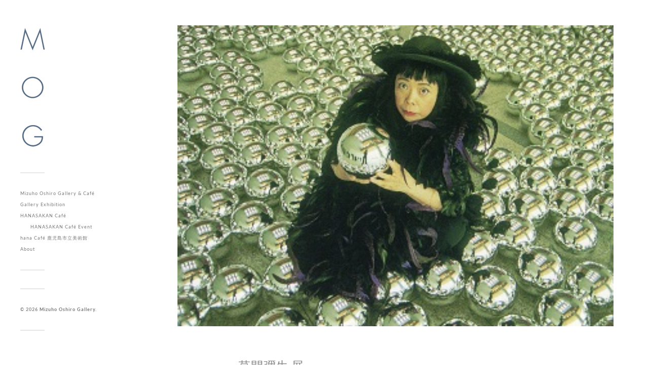

--- FILE ---
content_type: text/css
request_url: https://m-o-g.com/wp-content/themes/fukasawa-child/style.css?ver=6.9
body_size: 797
content:
/*
Theme Name:fukasawa-child
Template:fukasawa
Version:2.1.2
*/


::-webkit-input-placeholder { color: #ffffff; }
:-ms-input-placeholder { color: #ffffff; }




/* -------------------------------------------------------------------------------- */
/*	1. Document setup
/* -------------------------------------------------------------------------------- */
body {
	background: #ffffff;
	border: none;
	color: #333;
	font-family: 'Lato', 'Helvetica Neue', Helvetica, sans-serif;
	font-size: 12px;
}

.body p {
	line-height: 2;
}


/* Post Navigation --------------------------- */

.post-navigation a {
	display: block;
	width: 48.5%;
	height: 50px;
}

.post-navigation .post-nav-prev { float: left; }
.post-navigation .post-nav-next { float: right; }

.post-navigation p {
	width: 100%;
	font-size: 10px;
	font-weight: 500;
	text-align: center;
	text-transform: none;
	letter-spacing: 2px;
	color: #666;
	position: absolute;
	top: 50%;
	margin-top: -7px;
	right: 0;
	left: 0;
}



.credits { font-size: 10px; }

.credits p { 
	color: #767676; 
	line-height: 160%;
}
	
/* -------------------------------------------------------------------------------- */
/*	2.	Structure
/* -------------------------------------------------------------------------------- */


.sidebar:before {
	content: "";
	display: block;
	width: 280px;
	background: #fff;
	position: fixed;
	z-index: -1;
	top: 0;
	bottom: 0;
	left: 0;
}

/* -------------------------------------------------------------------------------- */
/*	text-transformをすべてnoneに
/* -------------------------------------------------------------------------------- */
//
/* -------------------------------------------------------------------------------- */
/*	3. Sidebar
/* -------------------------------------------------------------------------------- */


.blog-title a {
	text-transform: none;
}

.widget_rss cite {
	text-transform: none;
}


#wp-calendar caption {
	text-transform: none;
}


#wp-calendar thead th {
	text-transform: none;
}

#wp-calendar tfoot a,
.wp-calendar-nav a {
	text-transform: none;
}

.main-menu li {
	text-transform: none;
}



/* Mobile Menu Toggle ------------------------ */


.nav-toggle p {
	text-transform: none;
}

.mobile-menu li { 
	text-transform: none;
}


.post-overlay .view {

	text-transform: none;

}


.posts-meta {
	text-transform: none;
}

/* -------------------------------------------------------------------------------- */
/*	6. Single post
/* -------------------------------------------------------------------------------- */



/* Page Links -------------------------------- */

.page-links { 
	text-transform: none;
}

.post-navigation p {
	text-transform: none;
}



.post-content h6 {
	text-transform: none;
}

.post-content cite {
	text-transform: none;
}

.post-content fieldset legend {
	text-transform: none;
}

.comment-meta {
	text-transform: uppercase;
}

.comment-actions .fleft {

	text-transform: none;
	
}

.pingbacks-title {
	text-transform: none;
}

.comments .pingbacks li .comment-edit-link {
	text-transform: none;
}


.comment-form label {
	text-transform: none;
}


.archive-nav a { 
	text-transform: none;
}

#infinite-handle span {
	text-transform: none;

}


.archive-container time {
	text-transform: none;
}


--- FILE ---
content_type: text/css
request_url: https://m-o-g.com/wp-content/themes/fukasawa-child/style.css
body_size: 797
content:
/*
Theme Name:fukasawa-child
Template:fukasawa
Version:2.1.2
*/


::-webkit-input-placeholder { color: #ffffff; }
:-ms-input-placeholder { color: #ffffff; }




/* -------------------------------------------------------------------------------- */
/*	1. Document setup
/* -------------------------------------------------------------------------------- */
body {
	background: #ffffff;
	border: none;
	color: #333;
	font-family: 'Lato', 'Helvetica Neue', Helvetica, sans-serif;
	font-size: 12px;
}

.body p {
	line-height: 2;
}


/* Post Navigation --------------------------- */

.post-navigation a {
	display: block;
	width: 48.5%;
	height: 50px;
}

.post-navigation .post-nav-prev { float: left; }
.post-navigation .post-nav-next { float: right; }

.post-navigation p {
	width: 100%;
	font-size: 10px;
	font-weight: 500;
	text-align: center;
	text-transform: none;
	letter-spacing: 2px;
	color: #666;
	position: absolute;
	top: 50%;
	margin-top: -7px;
	right: 0;
	left: 0;
}



.credits { font-size: 10px; }

.credits p { 
	color: #767676; 
	line-height: 160%;
}
	
/* -------------------------------------------------------------------------------- */
/*	2.	Structure
/* -------------------------------------------------------------------------------- */


.sidebar:before {
	content: "";
	display: block;
	width: 280px;
	background: #fff;
	position: fixed;
	z-index: -1;
	top: 0;
	bottom: 0;
	left: 0;
}

/* -------------------------------------------------------------------------------- */
/*	text-transformをすべてnoneに
/* -------------------------------------------------------------------------------- */
//
/* -------------------------------------------------------------------------------- */
/*	3. Sidebar
/* -------------------------------------------------------------------------------- */


.blog-title a {
	text-transform: none;
}

.widget_rss cite {
	text-transform: none;
}


#wp-calendar caption {
	text-transform: none;
}


#wp-calendar thead th {
	text-transform: none;
}

#wp-calendar tfoot a,
.wp-calendar-nav a {
	text-transform: none;
}

.main-menu li {
	text-transform: none;
}



/* Mobile Menu Toggle ------------------------ */


.nav-toggle p {
	text-transform: none;
}

.mobile-menu li { 
	text-transform: none;
}


.post-overlay .view {

	text-transform: none;

}


.posts-meta {
	text-transform: none;
}

/* -------------------------------------------------------------------------------- */
/*	6. Single post
/* -------------------------------------------------------------------------------- */



/* Page Links -------------------------------- */

.page-links { 
	text-transform: none;
}

.post-navigation p {
	text-transform: none;
}



.post-content h6 {
	text-transform: none;
}

.post-content cite {
	text-transform: none;
}

.post-content fieldset legend {
	text-transform: none;
}

.comment-meta {
	text-transform: uppercase;
}

.comment-actions .fleft {

	text-transform: none;
	
}

.pingbacks-title {
	text-transform: none;
}

.comments .pingbacks li .comment-edit-link {
	text-transform: none;
}


.comment-form label {
	text-transform: none;
}


.archive-nav a { 
	text-transform: none;
}

#infinite-handle span {
	text-transform: none;

}


.archive-container time {
	text-transform: none;
}
